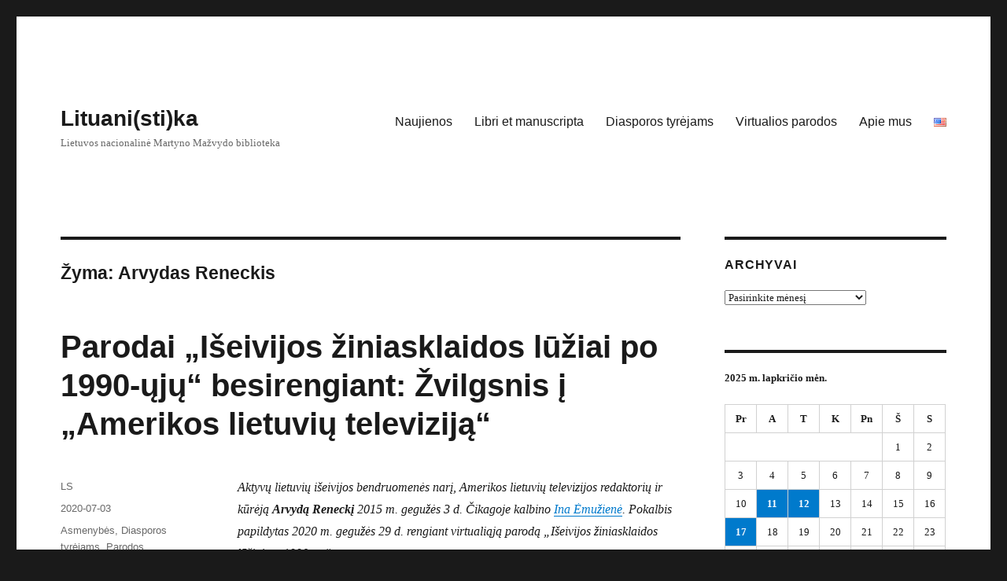

--- FILE ---
content_type: text/html; charset=UTF-8
request_url: https://blog.lnb.lt/lituanistika/tag/arvydas-reneckis/
body_size: 66461
content:
<!DOCTYPE html>
<html lang="lt-LT" class="no-js">
<head>
	<meta charset="UTF-8">
	<meta name="viewport" content="width=device-width, initial-scale=1.0">
	<link rel="profile" href="https://gmpg.org/xfn/11">
		<script>(function(html){html.className = html.className.replace(/\bno-js\b/,'js')})(document.documentElement);</script>
<title>Arvydas Reneckis &#8211; Lituani(sti)ka</title>
<meta name='robots' content='max-image-preview:large' />
	<style>img:is([sizes="auto" i], [sizes^="auto," i]) { contain-intrinsic-size: 3000px 1500px }</style>
	<link rel="alternate" type="application/rss+xml" title="Lituani(sti)ka &raquo; Įrašų RSS srautas" href="https://blog.lnb.lt/lituanistika/feed/" />
<link rel="alternate" type="application/rss+xml" title="Lituani(sti)ka &raquo; Komentarų RSS srautas" href="https://blog.lnb.lt/lituanistika/comments/feed/" />
<link rel="alternate" type="application/rss+xml" title="Lituani(sti)ka &raquo; Žymos „Arvydas Reneckis“ RSS srautas" href="https://blog.lnb.lt/lituanistika/tag/arvydas-reneckis/feed/" />
<script>
window._wpemojiSettings = {"baseUrl":"https:\/\/s.w.org\/images\/core\/emoji\/16.0.1\/72x72\/","ext":".png","svgUrl":"https:\/\/s.w.org\/images\/core\/emoji\/16.0.1\/svg\/","svgExt":".svg","source":{"concatemoji":"https:\/\/blog.lnb.lt\/lituanistika\/wp-includes\/js\/wp-emoji-release.min.js?ver=6.8.3"}};
/*! This file is auto-generated */
!function(s,n){var o,i,e;function c(e){try{var t={supportTests:e,timestamp:(new Date).valueOf()};sessionStorage.setItem(o,JSON.stringify(t))}catch(e){}}function p(e,t,n){e.clearRect(0,0,e.canvas.width,e.canvas.height),e.fillText(t,0,0);var t=new Uint32Array(e.getImageData(0,0,e.canvas.width,e.canvas.height).data),a=(e.clearRect(0,0,e.canvas.width,e.canvas.height),e.fillText(n,0,0),new Uint32Array(e.getImageData(0,0,e.canvas.width,e.canvas.height).data));return t.every(function(e,t){return e===a[t]})}function u(e,t){e.clearRect(0,0,e.canvas.width,e.canvas.height),e.fillText(t,0,0);for(var n=e.getImageData(16,16,1,1),a=0;a<n.data.length;a++)if(0!==n.data[a])return!1;return!0}function f(e,t,n,a){switch(t){case"flag":return n(e,"\ud83c\udff3\ufe0f\u200d\u26a7\ufe0f","\ud83c\udff3\ufe0f\u200b\u26a7\ufe0f")?!1:!n(e,"\ud83c\udde8\ud83c\uddf6","\ud83c\udde8\u200b\ud83c\uddf6")&&!n(e,"\ud83c\udff4\udb40\udc67\udb40\udc62\udb40\udc65\udb40\udc6e\udb40\udc67\udb40\udc7f","\ud83c\udff4\u200b\udb40\udc67\u200b\udb40\udc62\u200b\udb40\udc65\u200b\udb40\udc6e\u200b\udb40\udc67\u200b\udb40\udc7f");case"emoji":return!a(e,"\ud83e\udedf")}return!1}function g(e,t,n,a){var r="undefined"!=typeof WorkerGlobalScope&&self instanceof WorkerGlobalScope?new OffscreenCanvas(300,150):s.createElement("canvas"),o=r.getContext("2d",{willReadFrequently:!0}),i=(o.textBaseline="top",o.font="600 32px Arial",{});return e.forEach(function(e){i[e]=t(o,e,n,a)}),i}function t(e){var t=s.createElement("script");t.src=e,t.defer=!0,s.head.appendChild(t)}"undefined"!=typeof Promise&&(o="wpEmojiSettingsSupports",i=["flag","emoji"],n.supports={everything:!0,everythingExceptFlag:!0},e=new Promise(function(e){s.addEventListener("DOMContentLoaded",e,{once:!0})}),new Promise(function(t){var n=function(){try{var e=JSON.parse(sessionStorage.getItem(o));if("object"==typeof e&&"number"==typeof e.timestamp&&(new Date).valueOf()<e.timestamp+604800&&"object"==typeof e.supportTests)return e.supportTests}catch(e){}return null}();if(!n){if("undefined"!=typeof Worker&&"undefined"!=typeof OffscreenCanvas&&"undefined"!=typeof URL&&URL.createObjectURL&&"undefined"!=typeof Blob)try{var e="postMessage("+g.toString()+"("+[JSON.stringify(i),f.toString(),p.toString(),u.toString()].join(",")+"));",a=new Blob([e],{type:"text/javascript"}),r=new Worker(URL.createObjectURL(a),{name:"wpTestEmojiSupports"});return void(r.onmessage=function(e){c(n=e.data),r.terminate(),t(n)})}catch(e){}c(n=g(i,f,p,u))}t(n)}).then(function(e){for(var t in e)n.supports[t]=e[t],n.supports.everything=n.supports.everything&&n.supports[t],"flag"!==t&&(n.supports.everythingExceptFlag=n.supports.everythingExceptFlag&&n.supports[t]);n.supports.everythingExceptFlag=n.supports.everythingExceptFlag&&!n.supports.flag,n.DOMReady=!1,n.readyCallback=function(){n.DOMReady=!0}}).then(function(){return e}).then(function(){var e;n.supports.everything||(n.readyCallback(),(e=n.source||{}).concatemoji?t(e.concatemoji):e.wpemoji&&e.twemoji&&(t(e.twemoji),t(e.wpemoji)))}))}((window,document),window._wpemojiSettings);
</script>
<style id='wp-emoji-styles-inline-css'>

	img.wp-smiley, img.emoji {
		display: inline !important;
		border: none !important;
		box-shadow: none !important;
		height: 1em !important;
		width: 1em !important;
		margin: 0 0.07em !important;
		vertical-align: -0.1em !important;
		background: none !important;
		padding: 0 !important;
	}
</style>
<link rel='stylesheet' id='wp-block-library-css' href='https://blog.lnb.lt/lituanistika/wp-includes/css/dist/block-library/style.min.css?ver=6.8.3' media='all' />
<style id='wp-block-library-theme-inline-css'>
.wp-block-audio :where(figcaption){color:#555;font-size:13px;text-align:center}.is-dark-theme .wp-block-audio :where(figcaption){color:#ffffffa6}.wp-block-audio{margin:0 0 1em}.wp-block-code{border:1px solid #ccc;border-radius:4px;font-family:Menlo,Consolas,monaco,monospace;padding:.8em 1em}.wp-block-embed :where(figcaption){color:#555;font-size:13px;text-align:center}.is-dark-theme .wp-block-embed :where(figcaption){color:#ffffffa6}.wp-block-embed{margin:0 0 1em}.blocks-gallery-caption{color:#555;font-size:13px;text-align:center}.is-dark-theme .blocks-gallery-caption{color:#ffffffa6}:root :where(.wp-block-image figcaption){color:#555;font-size:13px;text-align:center}.is-dark-theme :root :where(.wp-block-image figcaption){color:#ffffffa6}.wp-block-image{margin:0 0 1em}.wp-block-pullquote{border-bottom:4px solid;border-top:4px solid;color:currentColor;margin-bottom:1.75em}.wp-block-pullquote cite,.wp-block-pullquote footer,.wp-block-pullquote__citation{color:currentColor;font-size:.8125em;font-style:normal;text-transform:uppercase}.wp-block-quote{border-left:.25em solid;margin:0 0 1.75em;padding-left:1em}.wp-block-quote cite,.wp-block-quote footer{color:currentColor;font-size:.8125em;font-style:normal;position:relative}.wp-block-quote:where(.has-text-align-right){border-left:none;border-right:.25em solid;padding-left:0;padding-right:1em}.wp-block-quote:where(.has-text-align-center){border:none;padding-left:0}.wp-block-quote.is-large,.wp-block-quote.is-style-large,.wp-block-quote:where(.is-style-plain){border:none}.wp-block-search .wp-block-search__label{font-weight:700}.wp-block-search__button{border:1px solid #ccc;padding:.375em .625em}:where(.wp-block-group.has-background){padding:1.25em 2.375em}.wp-block-separator.has-css-opacity{opacity:.4}.wp-block-separator{border:none;border-bottom:2px solid;margin-left:auto;margin-right:auto}.wp-block-separator.has-alpha-channel-opacity{opacity:1}.wp-block-separator:not(.is-style-wide):not(.is-style-dots){width:100px}.wp-block-separator.has-background:not(.is-style-dots){border-bottom:none;height:1px}.wp-block-separator.has-background:not(.is-style-wide):not(.is-style-dots){height:2px}.wp-block-table{margin:0 0 1em}.wp-block-table td,.wp-block-table th{word-break:normal}.wp-block-table :where(figcaption){color:#555;font-size:13px;text-align:center}.is-dark-theme .wp-block-table :where(figcaption){color:#ffffffa6}.wp-block-video :where(figcaption){color:#555;font-size:13px;text-align:center}.is-dark-theme .wp-block-video :where(figcaption){color:#ffffffa6}.wp-block-video{margin:0 0 1em}:root :where(.wp-block-template-part.has-background){margin-bottom:0;margin-top:0;padding:1.25em 2.375em}
</style>
<style id='classic-theme-styles-inline-css'>
/*! This file is auto-generated */
.wp-block-button__link{color:#fff;background-color:#32373c;border-radius:9999px;box-shadow:none;text-decoration:none;padding:calc(.667em + 2px) calc(1.333em + 2px);font-size:1.125em}.wp-block-file__button{background:#32373c;color:#fff;text-decoration:none}
</style>
<style id='global-styles-inline-css'>
:root{--wp--preset--aspect-ratio--square: 1;--wp--preset--aspect-ratio--4-3: 4/3;--wp--preset--aspect-ratio--3-4: 3/4;--wp--preset--aspect-ratio--3-2: 3/2;--wp--preset--aspect-ratio--2-3: 2/3;--wp--preset--aspect-ratio--16-9: 16/9;--wp--preset--aspect-ratio--9-16: 9/16;--wp--preset--color--black: #000000;--wp--preset--color--cyan-bluish-gray: #abb8c3;--wp--preset--color--white: #fff;--wp--preset--color--pale-pink: #f78da7;--wp--preset--color--vivid-red: #cf2e2e;--wp--preset--color--luminous-vivid-orange: #ff6900;--wp--preset--color--luminous-vivid-amber: #fcb900;--wp--preset--color--light-green-cyan: #7bdcb5;--wp--preset--color--vivid-green-cyan: #00d084;--wp--preset--color--pale-cyan-blue: #8ed1fc;--wp--preset--color--vivid-cyan-blue: #0693e3;--wp--preset--color--vivid-purple: #9b51e0;--wp--preset--color--dark-gray: #1a1a1a;--wp--preset--color--medium-gray: #686868;--wp--preset--color--light-gray: #e5e5e5;--wp--preset--color--blue-gray: #4d545c;--wp--preset--color--bright-blue: #007acc;--wp--preset--color--light-blue: #9adffd;--wp--preset--color--dark-brown: #402b30;--wp--preset--color--medium-brown: #774e24;--wp--preset--color--dark-red: #640c1f;--wp--preset--color--bright-red: #ff675f;--wp--preset--color--yellow: #ffef8e;--wp--preset--gradient--vivid-cyan-blue-to-vivid-purple: linear-gradient(135deg,rgba(6,147,227,1) 0%,rgb(155,81,224) 100%);--wp--preset--gradient--light-green-cyan-to-vivid-green-cyan: linear-gradient(135deg,rgb(122,220,180) 0%,rgb(0,208,130) 100%);--wp--preset--gradient--luminous-vivid-amber-to-luminous-vivid-orange: linear-gradient(135deg,rgba(252,185,0,1) 0%,rgba(255,105,0,1) 100%);--wp--preset--gradient--luminous-vivid-orange-to-vivid-red: linear-gradient(135deg,rgba(255,105,0,1) 0%,rgb(207,46,46) 100%);--wp--preset--gradient--very-light-gray-to-cyan-bluish-gray: linear-gradient(135deg,rgb(238,238,238) 0%,rgb(169,184,195) 100%);--wp--preset--gradient--cool-to-warm-spectrum: linear-gradient(135deg,rgb(74,234,220) 0%,rgb(151,120,209) 20%,rgb(207,42,186) 40%,rgb(238,44,130) 60%,rgb(251,105,98) 80%,rgb(254,248,76) 100%);--wp--preset--gradient--blush-light-purple: linear-gradient(135deg,rgb(255,206,236) 0%,rgb(152,150,240) 100%);--wp--preset--gradient--blush-bordeaux: linear-gradient(135deg,rgb(254,205,165) 0%,rgb(254,45,45) 50%,rgb(107,0,62) 100%);--wp--preset--gradient--luminous-dusk: linear-gradient(135deg,rgb(255,203,112) 0%,rgb(199,81,192) 50%,rgb(65,88,208) 100%);--wp--preset--gradient--pale-ocean: linear-gradient(135deg,rgb(255,245,203) 0%,rgb(182,227,212) 50%,rgb(51,167,181) 100%);--wp--preset--gradient--electric-grass: linear-gradient(135deg,rgb(202,248,128) 0%,rgb(113,206,126) 100%);--wp--preset--gradient--midnight: linear-gradient(135deg,rgb(2,3,129) 0%,rgb(40,116,252) 100%);--wp--preset--font-size--small: 13px;--wp--preset--font-size--medium: 20px;--wp--preset--font-size--large: 36px;--wp--preset--font-size--x-large: 42px;--wp--preset--spacing--20: 0.44rem;--wp--preset--spacing--30: 0.67rem;--wp--preset--spacing--40: 1rem;--wp--preset--spacing--50: 1.5rem;--wp--preset--spacing--60: 2.25rem;--wp--preset--spacing--70: 3.38rem;--wp--preset--spacing--80: 5.06rem;--wp--preset--shadow--natural: 6px 6px 9px rgba(0, 0, 0, 0.2);--wp--preset--shadow--deep: 12px 12px 50px rgba(0, 0, 0, 0.4);--wp--preset--shadow--sharp: 6px 6px 0px rgba(0, 0, 0, 0.2);--wp--preset--shadow--outlined: 6px 6px 0px -3px rgba(255, 255, 255, 1), 6px 6px rgba(0, 0, 0, 1);--wp--preset--shadow--crisp: 6px 6px 0px rgba(0, 0, 0, 1);}:where(.is-layout-flex){gap: 0.5em;}:where(.is-layout-grid){gap: 0.5em;}body .is-layout-flex{display: flex;}.is-layout-flex{flex-wrap: wrap;align-items: center;}.is-layout-flex > :is(*, div){margin: 0;}body .is-layout-grid{display: grid;}.is-layout-grid > :is(*, div){margin: 0;}:where(.wp-block-columns.is-layout-flex){gap: 2em;}:where(.wp-block-columns.is-layout-grid){gap: 2em;}:where(.wp-block-post-template.is-layout-flex){gap: 1.25em;}:where(.wp-block-post-template.is-layout-grid){gap: 1.25em;}.has-black-color{color: var(--wp--preset--color--black) !important;}.has-cyan-bluish-gray-color{color: var(--wp--preset--color--cyan-bluish-gray) !important;}.has-white-color{color: var(--wp--preset--color--white) !important;}.has-pale-pink-color{color: var(--wp--preset--color--pale-pink) !important;}.has-vivid-red-color{color: var(--wp--preset--color--vivid-red) !important;}.has-luminous-vivid-orange-color{color: var(--wp--preset--color--luminous-vivid-orange) !important;}.has-luminous-vivid-amber-color{color: var(--wp--preset--color--luminous-vivid-amber) !important;}.has-light-green-cyan-color{color: var(--wp--preset--color--light-green-cyan) !important;}.has-vivid-green-cyan-color{color: var(--wp--preset--color--vivid-green-cyan) !important;}.has-pale-cyan-blue-color{color: var(--wp--preset--color--pale-cyan-blue) !important;}.has-vivid-cyan-blue-color{color: var(--wp--preset--color--vivid-cyan-blue) !important;}.has-vivid-purple-color{color: var(--wp--preset--color--vivid-purple) !important;}.has-black-background-color{background-color: var(--wp--preset--color--black) !important;}.has-cyan-bluish-gray-background-color{background-color: var(--wp--preset--color--cyan-bluish-gray) !important;}.has-white-background-color{background-color: var(--wp--preset--color--white) !important;}.has-pale-pink-background-color{background-color: var(--wp--preset--color--pale-pink) !important;}.has-vivid-red-background-color{background-color: var(--wp--preset--color--vivid-red) !important;}.has-luminous-vivid-orange-background-color{background-color: var(--wp--preset--color--luminous-vivid-orange) !important;}.has-luminous-vivid-amber-background-color{background-color: var(--wp--preset--color--luminous-vivid-amber) !important;}.has-light-green-cyan-background-color{background-color: var(--wp--preset--color--light-green-cyan) !important;}.has-vivid-green-cyan-background-color{background-color: var(--wp--preset--color--vivid-green-cyan) !important;}.has-pale-cyan-blue-background-color{background-color: var(--wp--preset--color--pale-cyan-blue) !important;}.has-vivid-cyan-blue-background-color{background-color: var(--wp--preset--color--vivid-cyan-blue) !important;}.has-vivid-purple-background-color{background-color: var(--wp--preset--color--vivid-purple) !important;}.has-black-border-color{border-color: var(--wp--preset--color--black) !important;}.has-cyan-bluish-gray-border-color{border-color: var(--wp--preset--color--cyan-bluish-gray) !important;}.has-white-border-color{border-color: var(--wp--preset--color--white) !important;}.has-pale-pink-border-color{border-color: var(--wp--preset--color--pale-pink) !important;}.has-vivid-red-border-color{border-color: var(--wp--preset--color--vivid-red) !important;}.has-luminous-vivid-orange-border-color{border-color: var(--wp--preset--color--luminous-vivid-orange) !important;}.has-luminous-vivid-amber-border-color{border-color: var(--wp--preset--color--luminous-vivid-amber) !important;}.has-light-green-cyan-border-color{border-color: var(--wp--preset--color--light-green-cyan) !important;}.has-vivid-green-cyan-border-color{border-color: var(--wp--preset--color--vivid-green-cyan) !important;}.has-pale-cyan-blue-border-color{border-color: var(--wp--preset--color--pale-cyan-blue) !important;}.has-vivid-cyan-blue-border-color{border-color: var(--wp--preset--color--vivid-cyan-blue) !important;}.has-vivid-purple-border-color{border-color: var(--wp--preset--color--vivid-purple) !important;}.has-vivid-cyan-blue-to-vivid-purple-gradient-background{background: var(--wp--preset--gradient--vivid-cyan-blue-to-vivid-purple) !important;}.has-light-green-cyan-to-vivid-green-cyan-gradient-background{background: var(--wp--preset--gradient--light-green-cyan-to-vivid-green-cyan) !important;}.has-luminous-vivid-amber-to-luminous-vivid-orange-gradient-background{background: var(--wp--preset--gradient--luminous-vivid-amber-to-luminous-vivid-orange) !important;}.has-luminous-vivid-orange-to-vivid-red-gradient-background{background: var(--wp--preset--gradient--luminous-vivid-orange-to-vivid-red) !important;}.has-very-light-gray-to-cyan-bluish-gray-gradient-background{background: var(--wp--preset--gradient--very-light-gray-to-cyan-bluish-gray) !important;}.has-cool-to-warm-spectrum-gradient-background{background: var(--wp--preset--gradient--cool-to-warm-spectrum) !important;}.has-blush-light-purple-gradient-background{background: var(--wp--preset--gradient--blush-light-purple) !important;}.has-blush-bordeaux-gradient-background{background: var(--wp--preset--gradient--blush-bordeaux) !important;}.has-luminous-dusk-gradient-background{background: var(--wp--preset--gradient--luminous-dusk) !important;}.has-pale-ocean-gradient-background{background: var(--wp--preset--gradient--pale-ocean) !important;}.has-electric-grass-gradient-background{background: var(--wp--preset--gradient--electric-grass) !important;}.has-midnight-gradient-background{background: var(--wp--preset--gradient--midnight) !important;}.has-small-font-size{font-size: var(--wp--preset--font-size--small) !important;}.has-medium-font-size{font-size: var(--wp--preset--font-size--medium) !important;}.has-large-font-size{font-size: var(--wp--preset--font-size--large) !important;}.has-x-large-font-size{font-size: var(--wp--preset--font-size--x-large) !important;}
:where(.wp-block-post-template.is-layout-flex){gap: 1.25em;}:where(.wp-block-post-template.is-layout-grid){gap: 1.25em;}
:where(.wp-block-columns.is-layout-flex){gap: 2em;}:where(.wp-block-columns.is-layout-grid){gap: 2em;}
:root :where(.wp-block-pullquote){font-size: 1.5em;line-height: 1.6;}
</style>
<link rel='stylesheet' id='genericons-css' href='https://blog.lnb.lt/lituanistika/wp-content/themes/twentysixteen/genericons/genericons.css?ver=20201208' media='all' />
<link rel='stylesheet' id='twentysixteen-style-css' href='https://blog.lnb.lt/lituanistika/wp-content/themes/twentysixteen/style.css?ver=20250715' media='all' />
<link rel='stylesheet' id='twentysixteen-block-style-css' href='https://blog.lnb.lt/lituanistika/wp-content/themes/twentysixteen/css/blocks.css?ver=20240817' media='all' />
<!--[if lt IE 10]>
<link rel='stylesheet' id='twentysixteen-ie-css' href='https://blog.lnb.lt/lituanistika/wp-content/themes/twentysixteen/css/ie.css?ver=20170530' media='all' />
<![endif]-->
<!--[if lt IE 9]>
<link rel='stylesheet' id='twentysixteen-ie8-css' href='https://blog.lnb.lt/lituanistika/wp-content/themes/twentysixteen/css/ie8.css?ver=20170530' media='all' />
<![endif]-->
<!--[if lt IE 8]>
<link rel='stylesheet' id='twentysixteen-ie7-css' href='https://blog.lnb.lt/lituanistika/wp-content/themes/twentysixteen/css/ie7.css?ver=20170530' media='all' />
<![endif]-->
<!--[if lt IE 9]>
<script src="https://blog.lnb.lt/lituanistika/wp-content/themes/twentysixteen/js/html5.js?ver=3.7.3" id="twentysixteen-html5-js"></script>
<![endif]-->
<script src="https://blog.lnb.lt/lituanistika/wp-includes/js/jquery/jquery.min.js?ver=3.7.1" id="jquery-core-js"></script>
<script src="https://blog.lnb.lt/lituanistika/wp-includes/js/jquery/jquery-migrate.min.js?ver=3.4.1" id="jquery-migrate-js"></script>
<script id="twentysixteen-script-js-extra">
var screenReaderText = {"expand":"i\u0161skleisti sub-meniu","collapse":"suskleisti sub-meniu"};
</script>
<script src="https://blog.lnb.lt/lituanistika/wp-content/themes/twentysixteen/js/functions.js?ver=20230629" id="twentysixteen-script-js" defer data-wp-strategy="defer"></script>
<link rel="https://api.w.org/" href="https://blog.lnb.lt/lituanistika/wp-json/" /><link rel="alternate" title="JSON" type="application/json" href="https://blog.lnb.lt/lituanistika/wp-json/wp/v2/tags/1955" /><link rel="EditURI" type="application/rsd+xml" title="RSD" href="https://blog.lnb.lt/lituanistika/xmlrpc.php?rsd" />
<meta name="generator" content="WordPress 6.8.3" />

		<!-- GA Google Analytics @ https://m0n.co/ga -->
		<script async src="https://www.googletagmanager.com/gtag/js?id=G-PFE3H6XDLQ"></script>
		<script>
			window.dataLayer = window.dataLayer || [];
			function gtag(){dataLayer.push(arguments);}
			gtag('js', new Date());
			gtag('config', 'G-PFE3H6XDLQ');
		</script>

	</head>

<body class="archive tag tag-arvydas-reneckis tag-1955 wp-embed-responsive wp-theme-twentysixteen group-blog hfeed">
<div id="page" class="site">
	<div class="site-inner">
		<a class="skip-link screen-reader-text" href="#content">
			Eiti prie turinio		</a>

		<header id="masthead" class="site-header">
			<div class="site-header-main">
				<div class="site-branding">
																					<p class="site-title"><a href="https://blog.lnb.lt/lituanistika/" rel="home" >Lituani(sti)ka</a></p>
												<p class="site-description">Lietuvos nacionalinė Martyno Mažvydo biblioteka</p>
									</div><!-- .site-branding -->

									<button id="menu-toggle" class="menu-toggle">Meniu</button>

					<div id="site-header-menu" class="site-header-menu">
													<nav id="site-navigation" class="main-navigation" aria-label="Pagrindinis meniu">
								<div class="menu-virsutinis-container"><ul id="menu-virsutinis" class="primary-menu"><li id="menu-item-580" class="menu-item menu-item-type-custom menu-item-object-custom menu-item-580"><a href="/lituanistika/">Naujienos</a></li>
<li id="menu-item-3351" class="menu-item menu-item-type-taxonomy menu-item-object-category menu-item-3351"><a href="https://blog.lnb.lt/lituanistika/category/libri-et-manuscripta/">Libri et manuscripta</a></li>
<li id="menu-item-2592" class="menu-item menu-item-type-taxonomy menu-item-object-category menu-item-2592"><a href="https://blog.lnb.lt/lituanistika/category/diasporos-tyrejams/">Diasporos tyrėjams</a></li>
<li id="menu-item-523" class="menu-item menu-item-type-post_type menu-item-object-page menu-item-523"><a href="https://blog.lnb.lt/lituanistika/parodos/">Virtualios parodos</a></li>
<li id="menu-item-2169" class="menu-item menu-item-type-post_type menu-item-object-page menu-item-2169"><a href="https://blog.lnb.lt/lituanistika/ziniasklaida/">Apie mus</a></li>
<li id="menu-item-4028-en" class="lang-item lang-item-644 lang-item-en no-translation lang-item-first menu-item menu-item-type-custom menu-item-object-custom menu-item-4028-en"><a href="https://blog.lnb.lt/lituanistika/en/" hreflang="en-US" lang="en-US"><img src="[data-uri]" alt="English" width="16" height="11" style="width: 16px; height: 11px;" /></a></li>
</ul></div>							</nav><!-- .main-navigation -->
						
											</div><!-- .site-header-menu -->
							</div><!-- .site-header-main -->

					</header><!-- .site-header -->

		<div id="content" class="site-content">

	<div id="primary" class="content-area">
		<main id="main" class="site-main">

		
			<header class="page-header">
				<h1 class="page-title">Žyma: <span>Arvydas Reneckis</span></h1>			</header><!-- .page-header -->

			
<article id="post-4740" class="post-4740 post type-post status-publish format-standard hentry category-asmenybes category-diasporos-tyrejams category-parodos tag-amerikos-lietuviu-televizija tag-arvydas-reneckis">
	<header class="entry-header">
		
		<h2 class="entry-title"><a href="https://blog.lnb.lt/lituanistika/2020/07/03/parodai-iseivijos-ziniasklaidos-luziai-po-1990-uju-besirengiant-zvilgsnis-i-amerikos-lietuviu-televizija/" rel="bookmark">Parodai „Išeivijos žiniasklaidos lūžiai po 1990-ųjų“ besirengiant: Žvilgsnis į „Amerikos lietuvių televiziją“</a></h2>	</header><!-- .entry-header -->

	
	
	<div class="entry-content">
		
<p><em>Aktyvų lietuvių išeivijos bendruomenės narį, Amerikos lietuvių televizijos redaktorių ir kūrėją <strong>Arvydą Reneckį</strong> 2015 m. gegužės 3 d. Čikagoje kalbino <a href="https://www.lnb.lt/kontaktai/dokumentinio-paveldo-tyrimu-departamentas/lituanistikos-skyrius/ina-emuziene">Ina Ėmužienė</a>. Pokalbis papildytas 2020 m. gegužės 29 d. rengiant virtualiąją parodą „Išeivijos žiniasklaidos lūžiai po 1990 m.“.</em></p>



<div class="wp-block-image"><figure class="aligncenter size-large"><img fetchpriority="high" decoding="async" width="450" height="351" src="https://blog.lnb.lt/lituanistika/files/2020/07/blog_ALTV_Steigėjai_Reneckis_Vaitkutė_Kezys.jpg" alt="" class="wp-image-4741" srcset="https://blog.lnb.lt/lituanistika/files/2020/07/blog_ALTV_Steigėjai_Reneckis_Vaitkutė_Kezys.jpg 450w, https://blog.lnb.lt/lituanistika/files/2020/07/blog_ALTV_Steigėjai_Reneckis_Vaitkutė_Kezys-300x234.jpg 300w, https://blog.lnb.lt/lituanistika/files/2020/07/blog_ALTV_Steigėjai_Reneckis_Vaitkutė_Kezys-250x195.jpg 250w" sizes="(max-width: 450px) 85vw, 450px" /><figcaption><br />Asmeninis A. Reneckio archyvas</figcaption></figure></div>



<p><strong>Ina Ėmužienė: Sveiki, smagu, kad sutikote pasimatyti ir pakalbėti apie televizijos programą, kurią kūrėte Čikagoje<em>.</em></strong></p>



<p><strong>Arvydas Reneckis</strong>: Per nors ir neilgą dvylikos trylikos metų televizijos gyvavimo laikotarpį visko, atrodo, buvo tiek daug, kad gal mūsų pokalbį pradėkime visai iš kitos pusės. Taip besišnekant, mintys pačios išsirikiuos ir nubėgs viena arba kita vaga. Niekada nelaikiau tos programos grynai naujosios kartos kūriniu, dėl to man ir norisi geriau susigaudyti, koks šio mūsų pokalbio kontekstas. Kodėl savo tyrimą siejate su 1990-aisiais? Ar dėl to, kad jau buvo nepriklausomybės laikai, ir į Ameriką pradėjo atvykti naujoji išeivių karta?</p>



<p><strong>I. Ė.: Taip, tyrimo skirtis yra nepriklausomybės paskelbimas, kadangi jis buvo tiek išeivijos lūžis, tiek ir Lietuvos. Lūžio laikas buvo ryškiai matyti ir medijose, svarbu prisiminti, kad šis procesas užsitęsė kiek ilgiau ir buvo ne konkrečios datos klausimas, o labiau 1990–1991-ujų periodo. Visgi šio pokalbio kontekste mane domina pirmiausiai organizavimasis. Kaip būrėsi žmonės? Kokį turinį kūrėte? Su kokiais iššūkiais susidūrėte?</strong></p>



<p><strong>A. R.:</strong> Man nei tada, nei dabar neatrodo, kad 1990-ieji metai išeivijai buvo toks pats lūžis arba tokia pati takoskyra kaip Lietuvoje. Bent jau pokario kartos išeivija (DP) kaip iki tol, taip ir po to gyveno Lietuvos laisvės idėjomis ir lietuvybės išlaikymo darbais. Nekalbant jau apie tai, kad kasdieninėje jų buityje arba profesiniame gyvenime, priešingai negu žmonėms Lietuvoje, išvis niekas nepasikeitė. Be abejo, dauguma DP kartos lietuvių tikrai nesitikėjo, kad įvykiai klostysis taip greitai ir kad laisvė bus iškovota, o Lietuvos valstybė bus atkurta jiems tuo metu beveik visai nedalyvaujant. O juk per tuos 50 okupacijos metų būtent Amerikos lietuvių pastangomis ir reikalavimu Jungtinės Valstijos nenusileido nuolatiniam Sovietų Sąjungos spaudimui pripažinti Baltijos valstybių inkorporavimą į TSRS. Atsitiko kažkas nepaprasto. Visiškai be išeivijos pastangų Lietuvos vardas buvo kasdien linksniuojamas didžiojoje Amerikos spaudoje, per radiją ir per televiziją. O juk lig tol ištisus dešimtmečius buvo taip sunku, beveik neįmanoma pasiekti, kad Lietuvos vardas būtų bent paminėtas – reikėjo padaryti ką nors tokio, kaip Kalantos susideginimas arba Simo Kudirkos šuolis į laisvę. Amerikos lietuvius buvo apėmusi visuotinė euforija. Lūžis nebent vyko daugelio galvosenoje: kaip dabar reikės toliau bendrauti su Lietuva – su jos žmonėmis, su savo giminaičiais, su kuriais dažnas tiesioginių ryšių tiesiog vengė ir į sovietinę Lietuvą nevažiuodavo, bijodami, kad ten arba kur nors pakeliui jų nesuimtų, neišprovokuotų arba netgi neužverbuotų KGB. Iš pradžių daugelis pasitikėjo vien tik Lietuvos laisvės lyga. Į Sąjūdį gana ilgai žiūrėta įtartinai, o juo labiau į buvusius komunistus. Šiaip ar taip visi sukruto organizuoti kokią nors pagalbą atsikuriančiai Lietuvai: siuntė labdarą, ypač ligoninėms ir vaikų namams, telkė lėšas, patarinėjo institucijoms, steigė Vytauto Didžiojo universitetą, padėjo Lietuvoje atkurti visuomenines organizacijas (skautai, ateitininkai, šauliai&#8230;), steigė verslus. Po Kovo 11-osios akto paskelbimo lietuviai visoje Amerikoje ėmė spausti arba, kaip čia sako, smarkiai klibinti savo vietinės valdžios atstovus, kongresmenus, senatorius ir patį JAV prezidentą, kad būtų pripažintas Lietuvos valstybės atkūrimas ir pažabota Kremliaus agresija Lietuvoje. Tai maždaug tokiomis nuotaikomis gyvenančius lietuvius radau, atvykęs į Čikagą 1988–1989 metais. Visi buvo be galo žingeidūs. Tuo metu lietuviška periodinė spauda palyginti klestėjo, nes tai buvo pagrindinė visuomenės susižinojimo priemonė. Joje dominavo Lietuvos įvykiai ir jų vertinimas. Vietinis turinys iš pirmųjų puslapių pasitraukė į paskutinius. Gal tai ir buvo tas vadinamasis „lūžis“? Bet šiaip drįsčiau teigti, kad 1990-ieji metai neturėjo jokios regimos įtakos kiekybiniams išeivijos žiniasklaidos pokyčiams. Tęsėsi tai, kas buvo jau prieš dešimtmečius sukurta. Tęsėsi ir natūraliai nyko. Spaudos tiražai ir toliau mažėjo sulig senstančia ir pasitraukiančia jos kūrėjų bei vartotojų karta. Čikagoje tuo metu veikė net kelios lietuviškos radijo valandėlės. Kai kurios ne kasdien, gal po du tris kartus per savaitę. Tai buvo: „Margutis“, „Studija R“ (tuo metu ji, berods, vadinosi „Žemė L“), Brazdžionių „Lietuvos aidai“, Anatolijaus Šluto sekmadieninė valandėlė&#8230; Mano pirmieji įspūdžiai tada buvo tokie, kad ši žiniasklaida pirmiausiai yra gerokai personifikuota, o jos vertinimai taip pat gana subjektyvūs. Pavyzdžiui, Marquette Parke gyvenusi aštuoniasdešimtmetė teta Onutė (gimusi JAV), pas kurią buvau apsistojęs, vakarais taip ir sakydavo: „Pasiklausykime, ką sako Petrutis&#8230;“ arba: „Lapo tai aš nesiklausau, taip sumala, kad neina suprasti&#8230; tik Ramunė švelniai kalba, bet labai kvėpuoja&#8230;“, „Šlutas šneka, kai visi bažnyčioje&#8230;“, o „Brazdžionis geriau jau tegul eina gult, <em>ba</em> bekalbėdamas užmiega&#8230;“ ir t. t. Iš tikrųjų, kai pirmą kartą, kokiais 1988-siais, pats išgirdau Petrą Petrutį, kalbantį per „Margutį“, buvau maloniai apstulbęs.</p>



 <a href="https://blog.lnb.lt/lituanistika/2020/07/03/parodai-iseivijos-ziniasklaidos-luziai-po-1990-uju-besirengiant-zvilgsnis-i-amerikos-lietuviu-televizija/#more-4740" class="more-link">Toliau skaityti<span class="screen-reader-text"> &#8222;Parodai „Išeivijos žiniasklaidos lūžiai po 1990-ųjų“ besirengiant: Žvilgsnis į „Amerikos lietuvių televiziją“&#8221;</span></a>	</div><!-- .entry-content -->

	<footer class="entry-footer">
		<span class="byline"><span class="screen-reader-text">Autorius </span><span class="author vcard"><a class="url fn n" href="https://blog.lnb.lt/lituanistika/author/lituanika/">LS</a></span></span><span class="posted-on"><span class="screen-reader-text">Paskelbta </span><a href="https://blog.lnb.lt/lituanistika/2020/07/03/parodai-iseivijos-ziniasklaidos-luziai-po-1990-uju-besirengiant-zvilgsnis-i-amerikos-lietuviu-televizija/" rel="bookmark"><time class="entry-date published" datetime="2020-07-03T09:57:19+03:00">2020-07-03</time><time class="updated" datetime="2020-07-03T13:20:19+03:00">2020-07-03</time></a></span><span class="cat-links"><span class="screen-reader-text">Kategorijos </span><a href="https://blog.lnb.lt/lituanistika/category/asmenybes/" rel="category tag">Asmenybės</a>, <a href="https://blog.lnb.lt/lituanistika/category/diasporos-tyrejams/" rel="category tag">Diasporos tyrėjams</a>, <a href="https://blog.lnb.lt/lituanistika/category/parodos/" rel="category tag">Parodos</a></span><span class="tags-links"><span class="screen-reader-text">Žymos </span><a href="https://blog.lnb.lt/lituanistika/tag/amerikos-lietuviu-televizija/" rel="tag">Amerikos lietuvių televizija</a>, <a href="https://blog.lnb.lt/lituanistika/tag/arvydas-reneckis/" rel="tag">Arvydas Reneckis</a></span><span class="comments-link"><a href="https://blog.lnb.lt/lituanistika/2020/07/03/parodai-iseivijos-ziniasklaidos-luziai-po-1990-uju-besirengiant-zvilgsnis-i-amerikos-lietuviu-televizija/#comments">1 komentaras<span class="screen-reader-text"> įraše Parodai „Išeivijos žiniasklaidos lūžiai po 1990-ųjų“ besirengiant: Žvilgsnis į „Amerikos lietuvių televiziją“</span></a></span>			</footer><!-- .entry-footer -->
</article><!-- #post-4740 -->

<article id="post-3177" class="post-3177 post type-post status-publish format-standard hentry category-naujienos-lt tag-alfonsas-eidintas tag-arvydas-reneckis tag-dalia-cidzikaite tag-giedre-mileryte-japertiene tag-jolanta-budriuniene tag-valstybingumo-erdve">
	<header class="entry-header">
		
		<h2 class="entry-title"><a href="https://blog.lnb.lt/lituanistika/2018/02/07/valstybingumo-erdveje-filmavo-rezisierius-arvydas-reneckis/" rel="bookmark">Valstybingumo erdvėje filmavo režisierius Arvydas Reneckis</a></h2>	</header><!-- .entry-header -->

	
	
	<div class="entry-content">
		<p>Vasario 6 d. Nacionalinės bibliotekos Valstybingumo erdvėje vyko dokumentinio filmo  „Amerikos lietuvių istorija“ filmavimas. Dokumentinio paveldo tyrimų departamento direktorę <strong>Jolantą Budriūnienę</strong>, istoriką, diplomatą prof. <strong>Alfonsą Eidintą</strong>, Lituanistikos skyriaus vadovę dr. <strong>Giedrę Milerytę-Japertienę</strong> ir skyriaus vyr. metodininkę-tyrėją, buvusią JAV lietuvių laikraščio „Draugas“ redaktorę dr. <strong>Dalią Cidzikaitę</strong> kalbino filmo režisierius <strong>Arvydas Reneckis. </strong></p>
<p><img decoding="async" class="aligncenter size-full wp-image-3178" src="http://blog.lnb.lt/lituanistika/files/2018/02/Viso-ekrano-užfiksavimas-2018.02.07-101332.jpg" alt="" width="490" height="488" srcset="https://blog.lnb.lt/lituanistika/files/2018/02/Viso-ekrano-užfiksavimas-2018.02.07-101332.jpg 490w, https://blog.lnb.lt/lituanistika/files/2018/02/Viso-ekrano-užfiksavimas-2018.02.07-101332-250x250.jpg 250w, https://blog.lnb.lt/lituanistika/files/2018/02/Viso-ekrano-užfiksavimas-2018.02.07-101332-300x300.jpg 300w" sizes="(max-width: 490px) 85vw, 490px" /></p>
<p>&nbsp;</p>
	</div><!-- .entry-content -->

	<footer class="entry-footer">
		<span class="byline"><span class="screen-reader-text">Autorius </span><span class="author vcard"><a class="url fn n" href="https://blog.lnb.lt/lituanistika/author/lituanika/">LS</a></span></span><span class="posted-on"><span class="screen-reader-text">Paskelbta </span><a href="https://blog.lnb.lt/lituanistika/2018/02/07/valstybingumo-erdveje-filmavo-rezisierius-arvydas-reneckis/" rel="bookmark"><time class="entry-date published updated" datetime="2018-02-07T11:27:08+02:00">2018-02-07</time></a></span><span class="cat-links"><span class="screen-reader-text">Kategorijos </span><a href="https://blog.lnb.lt/lituanistika/category/naujienos-lt/" rel="category tag">Naujienos</a></span><span class="tags-links"><span class="screen-reader-text">Žymos </span><a href="https://blog.lnb.lt/lituanistika/tag/alfonsas-eidintas/" rel="tag">Alfonsas Eidintas</a>, <a href="https://blog.lnb.lt/lituanistika/tag/arvydas-reneckis/" rel="tag">Arvydas Reneckis</a>, <a href="https://blog.lnb.lt/lituanistika/tag/dalia-cidzikaite/" rel="tag">Dalia Cidzikaitė</a>, <a href="https://blog.lnb.lt/lituanistika/tag/giedre-mileryte-japertiene/" rel="tag">Giedrė Milerytė-Japertienė</a>, <a href="https://blog.lnb.lt/lituanistika/tag/jolanta-budriuniene/" rel="tag">Jolanta Budriūnienė</a>, <a href="https://blog.lnb.lt/lituanistika/tag/valstybingumo-erdve/" rel="tag">Valstybingumo erdvė</a></span>			</footer><!-- .entry-footer -->
</article><!-- #post-3177 -->

<article id="post-3175" class="post-3175 post type-post status-publish format-standard hentry tag-arvydas-reneckis tag-augustinas-zemaitis tag-lietuviu-iseivijos-paveldas tag-ramojus-kraujelis tag-ramunas-kondratas tag-renginiai">
	<header class="entry-header">
		
		<h2 class="entry-title"><a href="https://blog.lnb.lt/lituanistika/2018/01/29/valstybingumo-erdveje-diskutuota-apie-lietuviu-pavelda-uzsienyje/" rel="bookmark">Valstybingumo erdvėje diskutuota apie lietuvių paveldą užsienyje</a></h2>	</header><!-- .entry-header -->

	
	
	<div class="entry-content">
		<p><img loading="lazy" decoding="async" class="aligncenter size-full wp-image-3176" src="http://blog.lnb.lt/lituanistika/files/2018/01/2814_5010_zoomed_renginio-dalyviai.jpg" alt="" width="600" height="400" srcset="https://blog.lnb.lt/lituanistika/files/2018/01/2814_5010_zoomed_renginio-dalyviai.jpg 600w, https://blog.lnb.lt/lituanistika/files/2018/01/2814_5010_zoomed_renginio-dalyviai-250x167.jpg 250w, https://blog.lnb.lt/lituanistika/files/2018/01/2814_5010_zoomed_renginio-dalyviai-300x200.jpg 300w" sizes="auto, (max-width: 709px) 85vw, (max-width: 909px) 67vw, (max-width: 984px) 61vw, (max-width: 1362px) 45vw, 600px" />Sausio 26 dieną Lietuvos nacionalinėje Martyno Mažvydo bibliotekoje surengta apskritojo stalo diskusija „Lietuvių išeivijos paveldas“ tapo gera proga apžvelgti ne tik užsienyje esančio lietuviškojo paveldo padėtį, įvardyti iššūkius ir problemas, bet ir pasidalyti nuveiktais ir dar tik planuojamais darbais. <a href="https://blog.lnb.lt/lituanistika/2018/01/29/valstybingumo-erdveje-diskutuota-apie-lietuviu-pavelda-uzsienyje/#more-3175" class="more-link">Toliau skaityti<span class="screen-reader-text"> &#8222;Valstybingumo erdvėje diskutuota apie lietuvių paveldą užsienyje&#8221;</span></a></p>
	</div><!-- .entry-content -->

	<footer class="entry-footer">
		<span class="byline"><span class="screen-reader-text">Autorius </span><span class="author vcard"><a class="url fn n" href="https://blog.lnb.lt/lituanistika/author/lituanika/">LS</a></span></span><span class="posted-on"><span class="screen-reader-text">Paskelbta </span><a href="https://blog.lnb.lt/lituanistika/2018/01/29/valstybingumo-erdveje-diskutuota-apie-lietuviu-pavelda-uzsienyje/" rel="bookmark"><time class="entry-date published updated" datetime="2018-01-29T17:32:18+02:00">2018-01-29</time></a></span><span class="cat-links"><span class="screen-reader-text">Kategorijos </span>Be kategorijos</span><span class="tags-links"><span class="screen-reader-text">Žymos </span><a href="https://blog.lnb.lt/lituanistika/tag/arvydas-reneckis/" rel="tag">Arvydas Reneckis</a>, <a href="https://blog.lnb.lt/lituanistika/tag/augustinas-zemaitis/" rel="tag">Augustinas Žemaitis</a>, <a href="https://blog.lnb.lt/lituanistika/tag/lietuviu-iseivijos-paveldas/" rel="tag">lietuvių išeivijos paveldas</a>, <a href="https://blog.lnb.lt/lituanistika/tag/ramojus-kraujelis/" rel="tag">Ramojus Kraujelis</a>, <a href="https://blog.lnb.lt/lituanistika/tag/ramunas-kondratas/" rel="tag">Ramūnas Kondratas</a>, <a href="https://blog.lnb.lt/lituanistika/tag/renginiai/" rel="tag">Renginiai</a></span>			</footer><!-- .entry-footer -->
</article><!-- #post-3175 -->

<article id="post-2699" class="post-2699 post type-post status-publish format-standard hentry category-asmenybes category-datos tag-algimantas-kezys tag-arvydas-reneckis tag-elena-bradunaite-aglinskiene tag-filmas tag-kazys-bradunas tag-renginiai tag-sukaktys tag-susitikimas">
	<header class="entry-header">
		
		<h2 class="entry-title"><a href="https://blog.lnb.lt/lituanistika/2017/01/24/dokumentinio-filmo-kazys-bradunas-perziura/" rel="bookmark">Dokumentinio filmo „Kazys Bradūnas“ peržiūra</a></h2>	</header><!-- .entry-header -->

	
	
	<div class="entry-content">
		<p>Sausio 27 dieną, penktadienį, 17 val. Lietuvos nacionalinė Martyno Mažvydo biblioteka kviečia į renginį, skirtą poeto, publicisto, Lietuvos nacionalinės kultūros ir meno premijos laureato <strong>Kazio Bradūno</strong> gimimo 100-mečiui paminėti. Renginio metu bus parodytas 1992 metais <strong>Algimanto Kezio</strong> ir <strong>Arvydo Reneckio</strong> skurtas dokumentinis filmas apie Bradūną (Čikaga: Budrio lietuvių fotoarchyvas). Reginyje dalyvaus ir prisiminimais pasidalins poeto dukra <strong>Elena Bradūnaitė-Aglinskienė</strong>.</p>
<p>Renginio vieta – LNB Kino salė (Gedimino pr. 51, Vilnius). Įėjimas laisvas.</p>
<p>Numatoma renginio trukmė – 1,5 val.</p>
<p><figure id="attachment_2700" aria-describedby="caption-attachment-2700" style="width: 660px" class="wp-caption aligncenter"><img loading="lazy" decoding="async" class="size-full wp-image-2700" src="http://blog.lnb.lt/lituanistika/files/2017/01/bradunas_viršelis.jpg" alt="" width="660" height="255" srcset="https://blog.lnb.lt/lituanistika/files/2017/01/bradunas_viršelis.jpg 660w, https://blog.lnb.lt/lituanistika/files/2017/01/bradunas_viršelis-250x97.jpg 250w, https://blog.lnb.lt/lituanistika/files/2017/01/bradunas_viršelis-300x116.jpg 300w" sizes="auto, (max-width: 709px) 85vw, (max-width: 909px) 67vw, (max-width: 984px) 61vw, (max-width: 1362px) 45vw, 600px" /><figcaption id="caption-attachment-2700" class="wp-caption-text">K. Bradūnas „Draugo“ redakcijoje. Iš leidinio „Kazys Bradūnas.  Archyvai“ (Maironio lietuvių literatūros muziejus, 2016).</figcaption></figure></p>
	</div><!-- .entry-content -->

	<footer class="entry-footer">
		<span class="byline"><span class="screen-reader-text">Autorius </span><span class="author vcard"><a class="url fn n" href="https://blog.lnb.lt/lituanistika/author/lituanika/">LS</a></span></span><span class="posted-on"><span class="screen-reader-text">Paskelbta </span><a href="https://blog.lnb.lt/lituanistika/2017/01/24/dokumentinio-filmo-kazys-bradunas-perziura/" rel="bookmark"><time class="entry-date published" datetime="2017-01-24T14:14:21+02:00">2017-01-24</time><time class="updated" datetime="2017-01-24T14:15:38+02:00">2017-01-24</time></a></span><span class="cat-links"><span class="screen-reader-text">Kategorijos </span><a href="https://blog.lnb.lt/lituanistika/category/asmenybes/" rel="category tag">Asmenybės</a>, <a href="https://blog.lnb.lt/lituanistika/category/datos/" rel="category tag">Datos</a></span><span class="tags-links"><span class="screen-reader-text">Žymos </span><a href="https://blog.lnb.lt/lituanistika/tag/algimantas-kezys/" rel="tag">Algimantas Kezys</a>, <a href="https://blog.lnb.lt/lituanistika/tag/arvydas-reneckis/" rel="tag">Arvydas Reneckis</a>, <a href="https://blog.lnb.lt/lituanistika/tag/elena-bradunaite-aglinskiene/" rel="tag">Elena Bradūnaitė-Aglinskienė</a>, <a href="https://blog.lnb.lt/lituanistika/tag/filmas/" rel="tag">filmas</a>, <a href="https://blog.lnb.lt/lituanistika/tag/kazys-bradunas/" rel="tag">Kazys Bradūnas</a>, <a href="https://blog.lnb.lt/lituanistika/tag/renginiai/" rel="tag">Renginiai</a>, <a href="https://blog.lnb.lt/lituanistika/tag/sukaktys/" rel="tag">sukaktys</a>, <a href="https://blog.lnb.lt/lituanistika/tag/susitikimas/" rel="tag">susitikimas</a></span>			</footer><!-- .entry-footer -->
</article><!-- #post-2699 -->

		</main><!-- .site-main -->
	</div><!-- .content-area -->


	<aside id="secondary" class="sidebar widget-area">
		<section id="archives-8" class="widget widget_archive"><h2 class="widget-title">Archyvai</h2>		<label class="screen-reader-text" for="archives-dropdown-8">Archyvai</label>
		<select id="archives-dropdown-8" name="archive-dropdown">
			
			<option value="">Pasirinkite mėnesį</option>
				<option value='https://blog.lnb.lt/lituanistika/2025/11/'> 2025 m. lapkričio mėn. &nbsp;(3)</option>
	<option value='https://blog.lnb.lt/lituanistika/2025/10/'> 2025 m. spalio mėn. &nbsp;(1)</option>
	<option value='https://blog.lnb.lt/lituanistika/2025/09/'> 2025 m. rugsėjo mėn. &nbsp;(2)</option>
	<option value='https://blog.lnb.lt/lituanistika/2025/08/'> 2025 m. rugpjūčio mėn. &nbsp;(2)</option>
	<option value='https://blog.lnb.lt/lituanistika/2025/07/'> 2025 m. liepos mėn. &nbsp;(1)</option>
	<option value='https://blog.lnb.lt/lituanistika/2025/06/'> 2025 m. birželio mėn. &nbsp;(2)</option>
	<option value='https://blog.lnb.lt/lituanistika/2025/05/'> 2025 m. gegužės mėn. &nbsp;(4)</option>
	<option value='https://blog.lnb.lt/lituanistika/2025/03/'> 2025 m. kovo mėn. &nbsp;(1)</option>
	<option value='https://blog.lnb.lt/lituanistika/2025/02/'> 2025 m. vasario mėn. &nbsp;(1)</option>
	<option value='https://blog.lnb.lt/lituanistika/2025/01/'> 2025 m. sausio mėn. &nbsp;(1)</option>
	<option value='https://blog.lnb.lt/lituanistika/2024/12/'> 2024 m. gruodžio mėn. &nbsp;(15)</option>
	<option value='https://blog.lnb.lt/lituanistika/2024/10/'> 2024 m. spalio mėn. &nbsp;(2)</option>
	<option value='https://blog.lnb.lt/lituanistika/2024/09/'> 2024 m. rugsėjo mėn. &nbsp;(1)</option>
	<option value='https://blog.lnb.lt/lituanistika/2024/08/'> 2024 m. rugpjūčio mėn. &nbsp;(2)</option>
	<option value='https://blog.lnb.lt/lituanistika/2024/07/'> 2024 m. liepos mėn. &nbsp;(2)</option>
	<option value='https://blog.lnb.lt/lituanistika/2024/06/'> 2024 m. birželio mėn. &nbsp;(1)</option>
	<option value='https://blog.lnb.lt/lituanistika/2024/04/'> 2024 m. balandžio mėn. &nbsp;(1)</option>
	<option value='https://blog.lnb.lt/lituanistika/2024/03/'> 2024 m. kovo mėn. &nbsp;(1)</option>
	<option value='https://blog.lnb.lt/lituanistika/2024/02/'> 2024 m. vasario mėn. &nbsp;(1)</option>
	<option value='https://blog.lnb.lt/lituanistika/2024/01/'> 2024 m. sausio mėn. &nbsp;(9)</option>
	<option value='https://blog.lnb.lt/lituanistika/2023/11/'> 2023 m. lapkričio mėn. &nbsp;(2)</option>
	<option value='https://blog.lnb.lt/lituanistika/2023/10/'> 2023 m. spalio mėn. &nbsp;(2)</option>
	<option value='https://blog.lnb.lt/lituanistika/2023/09/'> 2023 m. rugsėjo mėn. &nbsp;(1)</option>
	<option value='https://blog.lnb.lt/lituanistika/2023/07/'> 2023 m. liepos mėn. &nbsp;(2)</option>
	<option value='https://blog.lnb.lt/lituanistika/2023/05/'> 2023 m. gegužės mėn. &nbsp;(2)</option>
	<option value='https://blog.lnb.lt/lituanistika/2023/02/'> 2023 m. vasario mėn. &nbsp;(1)</option>
	<option value='https://blog.lnb.lt/lituanistika/2023/01/'> 2023 m. sausio mėn. &nbsp;(2)</option>
	<option value='https://blog.lnb.lt/lituanistika/2022/12/'> 2022 m. gruodžio mėn. &nbsp;(17)</option>
	<option value='https://blog.lnb.lt/lituanistika/2022/11/'> 2022 m. lapkričio mėn. &nbsp;(4)</option>
	<option value='https://blog.lnb.lt/lituanistika/2022/10/'> 2022 m. spalio mėn. &nbsp;(1)</option>
	<option value='https://blog.lnb.lt/lituanistika/2022/09/'> 2022 m. rugsėjo mėn. &nbsp;(1)</option>
	<option value='https://blog.lnb.lt/lituanistika/2022/07/'> 2022 m. liepos mėn. &nbsp;(1)</option>
	<option value='https://blog.lnb.lt/lituanistika/2022/06/'> 2022 m. birželio mėn. &nbsp;(2)</option>
	<option value='https://blog.lnb.lt/lituanistika/2022/05/'> 2022 m. gegužės mėn. &nbsp;(2)</option>
	<option value='https://blog.lnb.lt/lituanistika/2022/04/'> 2022 m. balandžio mėn. &nbsp;(2)</option>
	<option value='https://blog.lnb.lt/lituanistika/2022/03/'> 2022 m. kovo mėn. &nbsp;(4)</option>
	<option value='https://blog.lnb.lt/lituanistika/2022/02/'> 2022 m. vasario mėn. &nbsp;(3)</option>
	<option value='https://blog.lnb.lt/lituanistika/2022/01/'> 2022 m. sausio mėn. &nbsp;(3)</option>
	<option value='https://blog.lnb.lt/lituanistika/2021/12/'> 2021 m. gruodžio mėn. &nbsp;(6)</option>
	<option value='https://blog.lnb.lt/lituanistika/2021/11/'> 2021 m. lapkričio mėn. &nbsp;(4)</option>
	<option value='https://blog.lnb.lt/lituanistika/2021/10/'> 2021 m. spalio mėn. &nbsp;(20)</option>
	<option value='https://blog.lnb.lt/lituanistika/2021/09/'> 2021 m. rugsėjo mėn. &nbsp;(7)</option>
	<option value='https://blog.lnb.lt/lituanistika/2021/08/'> 2021 m. rugpjūčio mėn. &nbsp;(7)</option>
	<option value='https://blog.lnb.lt/lituanistika/2021/07/'> 2021 m. liepos mėn. &nbsp;(4)</option>
	<option value='https://blog.lnb.lt/lituanistika/2021/06/'> 2021 m. birželio mėn. &nbsp;(10)</option>
	<option value='https://blog.lnb.lt/lituanistika/2021/05/'> 2021 m. gegužės mėn. &nbsp;(11)</option>
	<option value='https://blog.lnb.lt/lituanistika/2021/04/'> 2021 m. balandžio mėn. &nbsp;(17)</option>
	<option value='https://blog.lnb.lt/lituanistika/2021/03/'> 2021 m. kovo mėn. &nbsp;(24)</option>
	<option value='https://blog.lnb.lt/lituanistika/2021/02/'> 2021 m. vasario mėn. &nbsp;(23)</option>
	<option value='https://blog.lnb.lt/lituanistika/2021/01/'> 2021 m. sausio mėn. &nbsp;(16)</option>
	<option value='https://blog.lnb.lt/lituanistika/2020/12/'> 2020 m. gruodžio mėn. &nbsp;(23)</option>
	<option value='https://blog.lnb.lt/lituanistika/2020/11/'> 2020 m. lapkričio mėn. &nbsp;(23)</option>
	<option value='https://blog.lnb.lt/lituanistika/2020/10/'> 2020 m. spalio mėn. &nbsp;(9)</option>
	<option value='https://blog.lnb.lt/lituanistika/2020/09/'> 2020 m. rugsėjo mėn. &nbsp;(3)</option>
	<option value='https://blog.lnb.lt/lituanistika/2020/08/'> 2020 m. rugpjūčio mėn. &nbsp;(4)</option>
	<option value='https://blog.lnb.lt/lituanistika/2020/07/'> 2020 m. liepos mėn. &nbsp;(6)</option>
	<option value='https://blog.lnb.lt/lituanistika/2020/06/'> 2020 m. birželio mėn. &nbsp;(10)</option>
	<option value='https://blog.lnb.lt/lituanistika/2020/05/'> 2020 m. gegužės mėn. &nbsp;(15)</option>
	<option value='https://blog.lnb.lt/lituanistika/2020/04/'> 2020 m. balandžio mėn. &nbsp;(22)</option>
	<option value='https://blog.lnb.lt/lituanistika/2020/03/'> 2020 m. kovo mėn. &nbsp;(8)</option>
	<option value='https://blog.lnb.lt/lituanistika/2020/02/'> 2020 m. vasario mėn. &nbsp;(9)</option>
	<option value='https://blog.lnb.lt/lituanistika/2020/01/'> 2020 m. sausio mėn. &nbsp;(11)</option>
	<option value='https://blog.lnb.lt/lituanistika/2019/12/'> 2019 m. gruodžio mėn. &nbsp;(15)</option>
	<option value='https://blog.lnb.lt/lituanistika/2019/11/'> 2019 m. lapkričio mėn. &nbsp;(4)</option>
	<option value='https://blog.lnb.lt/lituanistika/2019/10/'> 2019 m. spalio mėn. &nbsp;(17)</option>
	<option value='https://blog.lnb.lt/lituanistika/2019/09/'> 2019 m. rugsėjo mėn. &nbsp;(17)</option>
	<option value='https://blog.lnb.lt/lituanistika/2019/08/'> 2019 m. rugpjūčio mėn. &nbsp;(7)</option>
	<option value='https://blog.lnb.lt/lituanistika/2019/07/'> 2019 m. liepos mėn. &nbsp;(14)</option>
	<option value='https://blog.lnb.lt/lituanistika/2019/06/'> 2019 m. birželio mėn. &nbsp;(9)</option>
	<option value='https://blog.lnb.lt/lituanistika/2019/05/'> 2019 m. gegužės mėn. &nbsp;(9)</option>
	<option value='https://blog.lnb.lt/lituanistika/2019/04/'> 2019 m. balandžio mėn. &nbsp;(7)</option>
	<option value='https://blog.lnb.lt/lituanistika/2019/03/'> 2019 m. kovo mėn. &nbsp;(7)</option>
	<option value='https://blog.lnb.lt/lituanistika/2019/02/'> 2019 m. vasario mėn. &nbsp;(7)</option>
	<option value='https://blog.lnb.lt/lituanistika/2019/01/'> 2019 m. sausio mėn. &nbsp;(8)</option>
	<option value='https://blog.lnb.lt/lituanistika/2018/12/'> 2018 m. gruodžio mėn. &nbsp;(8)</option>
	<option value='https://blog.lnb.lt/lituanistika/2018/11/'> 2018 m. lapkričio mėn. &nbsp;(18)</option>
	<option value='https://blog.lnb.lt/lituanistika/2018/10/'> 2018 m. spalio mėn. &nbsp;(15)</option>
	<option value='https://blog.lnb.lt/lituanistika/2018/09/'> 2018 m. rugsėjo mėn. &nbsp;(10)</option>
	<option value='https://blog.lnb.lt/lituanistika/2018/08/'> 2018 m. rugpjūčio mėn. &nbsp;(7)</option>
	<option value='https://blog.lnb.lt/lituanistika/2018/07/'> 2018 m. liepos mėn. &nbsp;(10)</option>
	<option value='https://blog.lnb.lt/lituanistika/2018/06/'> 2018 m. birželio mėn. &nbsp;(12)</option>
	<option value='https://blog.lnb.lt/lituanistika/2018/05/'> 2018 m. gegužės mėn. &nbsp;(7)</option>
	<option value='https://blog.lnb.lt/lituanistika/2018/04/'> 2018 m. balandžio mėn. &nbsp;(7)</option>
	<option value='https://blog.lnb.lt/lituanistika/2018/03/'> 2018 m. kovo mėn. &nbsp;(11)</option>
	<option value='https://blog.lnb.lt/lituanistika/2018/02/'> 2018 m. vasario mėn. &nbsp;(12)</option>
	<option value='https://blog.lnb.lt/lituanistika/2018/01/'> 2018 m. sausio mėn. &nbsp;(10)</option>
	<option value='https://blog.lnb.lt/lituanistika/2017/12/'> 2017 m. gruodžio mėn. &nbsp;(11)</option>
	<option value='https://blog.lnb.lt/lituanistika/2017/11/'> 2017 m. lapkričio mėn. &nbsp;(6)</option>
	<option value='https://blog.lnb.lt/lituanistika/2017/10/'> 2017 m. spalio mėn. &nbsp;(11)</option>
	<option value='https://blog.lnb.lt/lituanistika/2017/09/'> 2017 m. rugsėjo mėn. &nbsp;(9)</option>
	<option value='https://blog.lnb.lt/lituanistika/2017/08/'> 2017 m. rugpjūčio mėn. &nbsp;(8)</option>
	<option value='https://blog.lnb.lt/lituanistika/2017/07/'> 2017 m. liepos mėn. &nbsp;(6)</option>
	<option value='https://blog.lnb.lt/lituanistika/2017/06/'> 2017 m. birželio mėn. &nbsp;(8)</option>
	<option value='https://blog.lnb.lt/lituanistika/2017/05/'> 2017 m. gegužės mėn. &nbsp;(12)</option>
	<option value='https://blog.lnb.lt/lituanistika/2017/04/'> 2017 m. balandžio mėn. &nbsp;(6)</option>
	<option value='https://blog.lnb.lt/lituanistika/2017/03/'> 2017 m. kovo mėn. &nbsp;(14)</option>
	<option value='https://blog.lnb.lt/lituanistika/2017/02/'> 2017 m. vasario mėn. &nbsp;(5)</option>
	<option value='https://blog.lnb.lt/lituanistika/2017/01/'> 2017 m. sausio mėn. &nbsp;(8)</option>
	<option value='https://blog.lnb.lt/lituanistika/2016/12/'> 2016 m. gruodžio mėn. &nbsp;(3)</option>
	<option value='https://blog.lnb.lt/lituanistika/2016/11/'> 2016 m. lapkričio mėn. &nbsp;(12)</option>
	<option value='https://blog.lnb.lt/lituanistika/2016/10/'> 2016 m. spalio mėn. &nbsp;(12)</option>
	<option value='https://blog.lnb.lt/lituanistika/2016/09/'> 2016 m. rugsėjo mėn. &nbsp;(10)</option>
	<option value='https://blog.lnb.lt/lituanistika/2016/08/'> 2016 m. rugpjūčio mėn. &nbsp;(10)</option>
	<option value='https://blog.lnb.lt/lituanistika/2016/07/'> 2016 m. liepos mėn. &nbsp;(8)</option>
	<option value='https://blog.lnb.lt/lituanistika/2016/06/'> 2016 m. birželio mėn. &nbsp;(4)</option>
	<option value='https://blog.lnb.lt/lituanistika/2016/05/'> 2016 m. gegužės mėn. &nbsp;(6)</option>
	<option value='https://blog.lnb.lt/lituanistika/2016/04/'> 2016 m. balandžio mėn. &nbsp;(14)</option>
	<option value='https://blog.lnb.lt/lituanistika/2016/03/'> 2016 m. kovo mėn. &nbsp;(7)</option>
	<option value='https://blog.lnb.lt/lituanistika/2016/02/'> 2016 m. vasario mėn. &nbsp;(3)</option>
	<option value='https://blog.lnb.lt/lituanistika/2016/01/'> 2016 m. sausio mėn. &nbsp;(4)</option>
	<option value='https://blog.lnb.lt/lituanistika/2015/12/'> 2015 m. gruodžio mėn. &nbsp;(10)</option>
	<option value='https://blog.lnb.lt/lituanistika/2015/11/'> 2015 m. lapkričio mėn. &nbsp;(8)</option>
	<option value='https://blog.lnb.lt/lituanistika/2015/10/'> 2015 m. spalio mėn. &nbsp;(10)</option>
	<option value='https://blog.lnb.lt/lituanistika/2015/09/'> 2015 m. rugsėjo mėn. &nbsp;(10)</option>
	<option value='https://blog.lnb.lt/lituanistika/2015/08/'> 2015 m. rugpjūčio mėn. &nbsp;(7)</option>
	<option value='https://blog.lnb.lt/lituanistika/2015/07/'> 2015 m. liepos mėn. &nbsp;(9)</option>
	<option value='https://blog.lnb.lt/lituanistika/2015/06/'> 2015 m. birželio mėn. &nbsp;(9)</option>
	<option value='https://blog.lnb.lt/lituanistika/2015/05/'> 2015 m. gegužės mėn. &nbsp;(5)</option>
	<option value='https://blog.lnb.lt/lituanistika/2015/04/'> 2015 m. balandžio mėn. &nbsp;(5)</option>
	<option value='https://blog.lnb.lt/lituanistika/2015/03/'> 2015 m. kovo mėn. &nbsp;(8)</option>
	<option value='https://blog.lnb.lt/lituanistika/2015/02/'> 2015 m. vasario mėn. &nbsp;(10)</option>
	<option value='https://blog.lnb.lt/lituanistika/2015/01/'> 2015 m. sausio mėn. &nbsp;(7)</option>
	<option value='https://blog.lnb.lt/lituanistika/2014/12/'> 2014 m. gruodžio mėn. &nbsp;(7)</option>
	<option value='https://blog.lnb.lt/lituanistika/2014/11/'> 2014 m. lapkričio mėn. &nbsp;(8)</option>
	<option value='https://blog.lnb.lt/lituanistika/2014/10/'> 2014 m. spalio mėn. &nbsp;(1)</option>
	<option value='https://blog.lnb.lt/lituanistika/2014/09/'> 2014 m. rugsėjo mėn. &nbsp;(5)</option>
	<option value='https://blog.lnb.lt/lituanistika/2014/08/'> 2014 m. rugpjūčio mėn. &nbsp;(3)</option>
	<option value='https://blog.lnb.lt/lituanistika/2014/07/'> 2014 m. liepos mėn. &nbsp;(3)</option>
	<option value='https://blog.lnb.lt/lituanistika/2014/06/'> 2014 m. birželio mėn. &nbsp;(3)</option>
	<option value='https://blog.lnb.lt/lituanistika/2014/05/'> 2014 m. gegužės mėn. &nbsp;(6)</option>
	<option value='https://blog.lnb.lt/lituanistika/2014/04/'> 2014 m. balandžio mėn. &nbsp;(4)</option>
	<option value='https://blog.lnb.lt/lituanistika/2014/03/'> 2014 m. kovo mėn. &nbsp;(2)</option>
	<option value='https://blog.lnb.lt/lituanistika/2014/02/'> 2014 m. vasario mėn. &nbsp;(2)</option>
	<option value='https://blog.lnb.lt/lituanistika/2014/01/'> 2014 m. sausio mėn. &nbsp;(3)</option>
	<option value='https://blog.lnb.lt/lituanistika/2013/12/'> 2013 m. gruodžio mėn. &nbsp;(3)</option>
	<option value='https://blog.lnb.lt/lituanistika/2013/11/'> 2013 m. lapkričio mėn. &nbsp;(3)</option>
	<option value='https://blog.lnb.lt/lituanistika/2013/10/'> 2013 m. spalio mėn. &nbsp;(4)</option>
	<option value='https://blog.lnb.lt/lituanistika/2013/09/'> 2013 m. rugsėjo mėn. &nbsp;(2)</option>
	<option value='https://blog.lnb.lt/lituanistika/2013/08/'> 2013 m. rugpjūčio mėn. &nbsp;(5)</option>
	<option value='https://blog.lnb.lt/lituanistika/2013/07/'> 2013 m. liepos mėn. &nbsp;(9)</option>
	<option value='https://blog.lnb.lt/lituanistika/2013/06/'> 2013 m. birželio mėn. &nbsp;(8)</option>
	<option value='https://blog.lnb.lt/lituanistika/2013/05/'> 2013 m. gegužės mėn. &nbsp;(9)</option>
	<option value='https://blog.lnb.lt/lituanistika/2013/04/'> 2013 m. balandžio mėn. &nbsp;(10)</option>
	<option value='https://blog.lnb.lt/lituanistika/2013/03/'> 2013 m. kovo mėn. &nbsp;(9)</option>
	<option value='https://blog.lnb.lt/lituanistika/2013/02/'> 2013 m. vasario mėn. &nbsp;(10)</option>
	<option value='https://blog.lnb.lt/lituanistika/2013/01/'> 2013 m. sausio mėn. &nbsp;(5)</option>
	<option value='https://blog.lnb.lt/lituanistika/2012/12/'> 2012 m. gruodžio mėn. &nbsp;(2)</option>
	<option value='https://blog.lnb.lt/lituanistika/2012/11/'> 2012 m. lapkričio mėn. &nbsp;(4)</option>
	<option value='https://blog.lnb.lt/lituanistika/2012/10/'> 2012 m. spalio mėn. &nbsp;(5)</option>
	<option value='https://blog.lnb.lt/lituanistika/2012/09/'> 2012 m. rugsėjo mėn. &nbsp;(3)</option>
	<option value='https://blog.lnb.lt/lituanistika/2012/08/'> 2012 m. rugpjūčio mėn. &nbsp;(1)</option>
	<option value='https://blog.lnb.lt/lituanistika/2012/05/'> 2012 m. gegužės mėn. &nbsp;(2)</option>
	<option value='https://blog.lnb.lt/lituanistika/2012/04/'> 2012 m. balandžio mėn. &nbsp;(5)</option>
	<option value='https://blog.lnb.lt/lituanistika/2012/03/'> 2012 m. kovo mėn. &nbsp;(2)</option>
	<option value='https://blog.lnb.lt/lituanistika/2012/02/'> 2012 m. vasario mėn. &nbsp;(4)</option>
	<option value='https://blog.lnb.lt/lituanistika/2012/01/'> 2012 m. sausio mėn. &nbsp;(4)</option>
	<option value='https://blog.lnb.lt/lituanistika/2011/12/'> 2011 m. gruodžio mėn. &nbsp;(1)</option>
	<option value='https://blog.lnb.lt/lituanistika/2011/11/'> 2011 m. lapkričio mėn. &nbsp;(3)</option>
	<option value='https://blog.lnb.lt/lituanistika/2011/10/'> 2011 m. spalio mėn. &nbsp;(4)</option>
	<option value='https://blog.lnb.lt/lituanistika/2011/09/'> 2011 m. rugsėjo mėn. &nbsp;(1)</option>
	<option value='https://blog.lnb.lt/lituanistika/2011/08/'> 2011 m. rugpjūčio mėn. &nbsp;(1)</option>
	<option value='https://blog.lnb.lt/lituanistika/2011/06/'> 2011 m. birželio mėn. &nbsp;(3)</option>
	<option value='https://blog.lnb.lt/lituanistika/2011/05/'> 2011 m. gegužės mėn. &nbsp;(4)</option>
	<option value='https://blog.lnb.lt/lituanistika/2011/04/'> 2011 m. balandžio mėn. &nbsp;(4)</option>
	<option value='https://blog.lnb.lt/lituanistika/2011/03/'> 2011 m. kovo mėn. &nbsp;(1)</option>
	<option value='https://blog.lnb.lt/lituanistika/2011/02/'> 2011 m. vasario mėn. &nbsp;(5)</option>
	<option value='https://blog.lnb.lt/lituanistika/2011/01/'> 2011 m. sausio mėn. &nbsp;(7)</option>
	<option value='https://blog.lnb.lt/lituanistika/2010/12/'> 2010 m. gruodžio mėn. &nbsp;(4)</option>

		</select>

			<script>
(function() {
	var dropdown = document.getElementById( "archives-dropdown-8" );
	function onSelectChange() {
		if ( dropdown.options[ dropdown.selectedIndex ].value !== '' ) {
			document.location.href = this.options[ this.selectedIndex ].value;
		}
	}
	dropdown.onchange = onSelectChange;
})();
</script>
</section><section id="calendar-9" class="widget widget_calendar"><div id="calendar_wrap" class="calendar_wrap"><table id="wp-calendar" class="wp-calendar-table">
		<caption>2025 m. lapkričio mėn.</caption>
		<thead>
		<tr>
		<th scope="col" aria-label="Pirmadienis">Pr</th>
		<th scope="col" aria-label="Antradienis">A</th>
		<th scope="col" aria-label="Trečiadienis">T</th>
		<th scope="col" aria-label="Ketvirtadienis">K</th>
		<th scope="col" aria-label="Penktadienis">Pn</th>
		<th scope="col" aria-label="Šeštadienis">Š</th>
		<th scope="col" aria-label="Sekmadienis">S</th>
		</tr>
		</thead>
		<tbody>
		<tr>
		<td colspan="5" class="pad">&nbsp;</td><td>1</td><td>2</td>
	</tr>
	<tr>
		<td>3</td><td>4</td><td>5</td><td>6</td><td>7</td><td>8</td><td>9</td>
	</tr>
	<tr>
		<td>10</td><td><a href="https://blog.lnb.lt/lituanistika/2025/11/11/" aria-label="Įrašai paskelbti 2025-11-11">11</a></td><td><a href="https://blog.lnb.lt/lituanistika/2025/11/12/" aria-label="Įrašai paskelbti 2025-11-12">12</a></td><td>13</td><td>14</td><td>15</td><td>16</td>
	</tr>
	<tr>
		<td><a href="https://blog.lnb.lt/lituanistika/2025/11/17/" aria-label="Įrašai paskelbti 2025-11-17">17</a></td><td>18</td><td>19</td><td>20</td><td>21</td><td>22</td><td>23</td>
	</tr>
	<tr>
		<td>24</td><td>25</td><td>26</td><td>27</td><td>28</td><td id="today">29</td><td>30</td>
	</tr>
	</tbody>
	</table><nav aria-label="Buvęs ir būsimas mėnesiai" class="wp-calendar-nav">
		<span class="wp-calendar-nav-prev"><a href="https://blog.lnb.lt/lituanistika/2025/10/">&laquo; Spa</a></span>
		<span class="pad">&nbsp;</span>
		<span class="wp-calendar-nav-next">&nbsp;</span>
		</nav></div></section><section id="search-7" class="widget widget_search">
<form role="search" method="get" class="search-form" action="https://blog.lnb.lt/lituanistika/">
	<label>
		<span class="screen-reader-text">
			Ieškoti:		</span>
		<input type="search" class="search-field" placeholder="Paieška &hellip;" value="" name="s" />
	</label>
	<button type="submit" class="search-submit"><span class="screen-reader-text">
		Ieškoti	</span></button>
</form>
</section>	</aside><!-- .sidebar .widget-area -->

		</div><!-- .site-content -->

		<footer id="colophon" class="site-footer">
							<nav class="main-navigation" aria-label="Pagrindinis poraštės meniu">
					<div class="menu-virsutinis-container"><ul id="menu-virsutinis-1" class="primary-menu"><li class="menu-item menu-item-type-custom menu-item-object-custom menu-item-580"><a href="/lituanistika/">Naujienos</a></li>
<li class="menu-item menu-item-type-taxonomy menu-item-object-category menu-item-3351"><a href="https://blog.lnb.lt/lituanistika/category/libri-et-manuscripta/">Libri et manuscripta</a></li>
<li class="menu-item menu-item-type-taxonomy menu-item-object-category menu-item-2592"><a href="https://blog.lnb.lt/lituanistika/category/diasporos-tyrejams/">Diasporos tyrėjams</a></li>
<li class="menu-item menu-item-type-post_type menu-item-object-page menu-item-523"><a href="https://blog.lnb.lt/lituanistika/parodos/">Virtualios parodos</a></li>
<li class="menu-item menu-item-type-post_type menu-item-object-page menu-item-2169"><a href="https://blog.lnb.lt/lituanistika/ziniasklaida/">Apie mus</a></li>
<li class="lang-item lang-item-644 lang-item-en no-translation lang-item-first menu-item menu-item-type-custom menu-item-object-custom menu-item-4028-en"><a href="https://blog.lnb.lt/lituanistika/en/" hreflang="en-US" lang="en-US"><img src="[data-uri]" alt="English" width="16" height="11" style="width: 16px; height: 11px;" /></a></li>
</ul></div>				</nav><!-- .main-navigation -->
			
			
			<div class="site-info">
								<span class="site-title"><a href="https://blog.lnb.lt/lituanistika/" rel="home">Lituani(sti)ka</a></span>
								<a href="https://wordpress.org/" class="imprint">
					Sistema: WordPress				</a>
			</div><!-- .site-info -->
		</footer><!-- .site-footer -->
	</div><!-- .site-inner -->
</div><!-- .site -->

<script type="speculationrules">
{"prefetch":[{"source":"document","where":{"and":[{"href_matches":"\/lituanistika\/*"},{"not":{"href_matches":["\/lituanistika\/wp-*.php","\/lituanistika\/wp-admin\/*","\/lituanistika\/files\/*","\/lituanistika\/wp-content\/*","\/lituanistika\/wp-content\/plugins\/*","\/lituanistika\/wp-content\/themes\/twentysixteen\/*","\/lituanistika\/*\\?(.+)"]}},{"not":{"selector_matches":"a[rel~=\"nofollow\"]"}},{"not":{"selector_matches":".no-prefetch, .no-prefetch a"}}]},"eagerness":"conservative"}]}
</script>
</body>
</html>
